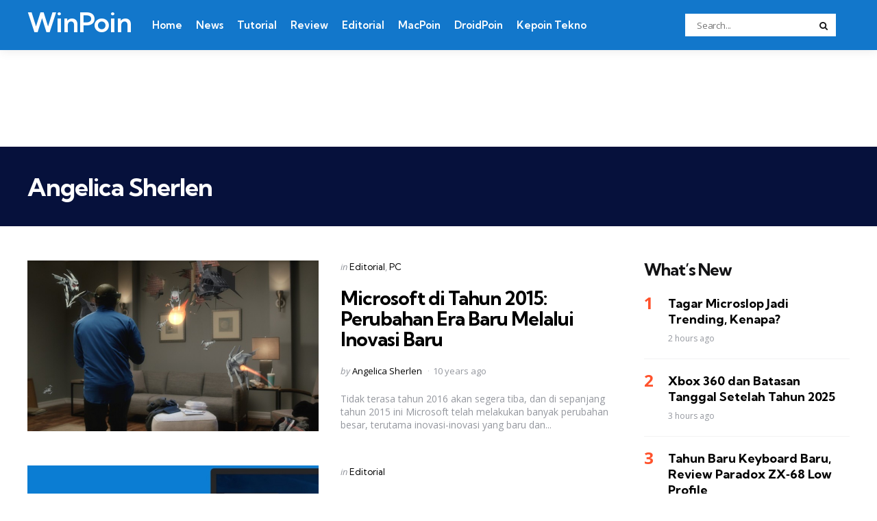

--- FILE ---
content_type: text/html; charset=UTF-8
request_url: https://winpoin.com/author/angelica/
body_size: 13953
content:
<!DOCTYPE html>
<html dir=ltr lang=en-US xmlns:og="http://ogp.me/ns#" xmlns:fb="http://ogp.me/ns/fb#">
<head>
<meta charset=UTF-8>
<meta name=viewport content="width=device-width, initial-scale=1.0">
<link rel=profile href="https://gmpg.org/xfn/11">
<title>Angelica Sherlen | WinPoin</title>
<!-- All in One SEO 4.9.2 - aioseo.com -->
<meta name=description content="A #Windows lover | #Microsoft fan | #WindowsInsider ;)"/>
<meta name=robots content="noindex, max-image-preview:large"/>
<link rel=canonical href="https://winpoin.com/author/angelica/"/>
<link rel=next href="https://winpoin.com/author/angelica/page/2/"/>
<meta name=generator content="All in One SEO (AIOSEO) 4.9.2"/>
<script type="application/ld+json" class=aioseo-schema>
			{"@context":"https:\/\/schema.org","@graph":[{"@type":"BreadcrumbList","@id":"https:\/\/winpoin.com\/author\/angelica\/#breadcrumblist","itemListElement":[{"@type":"ListItem","@id":"https:\/\/winpoin.com#listItem","position":1,"name":"Home","item":"https:\/\/winpoin.com","nextItem":{"@type":"ListItem","@id":"https:\/\/winpoin.com\/author\/angelica\/#listItem","name":"Angelica Sherlen"}},{"@type":"ListItem","@id":"https:\/\/winpoin.com\/author\/angelica\/#listItem","position":2,"name":"Angelica Sherlen","previousItem":{"@type":"ListItem","@id":"https:\/\/winpoin.com#listItem","name":"Home"}}]},{"@type":"Organization","@id":"https:\/\/winpoin.com\/#organization","name":"WinPoin","description":"#1 Windows Portal Indonesia","url":"https:\/\/winpoin.com\/","logo":{"@type":"ImageObject","url":"https:\/\/winpoin.com\/wp-content\/uploads\/2023\/10\/cropped-WinPoin-Logo-2023.png","@id":"https:\/\/winpoin.com\/author\/angelica\/#organizationLogo","width":512,"height":512},"image":{"@id":"https:\/\/winpoin.com\/author\/angelica\/#organizationLogo"}},{"@type":"Person","@id":"https:\/\/winpoin.com\/author\/angelica\/#author","url":"https:\/\/winpoin.com\/author\/angelica\/","name":"Angelica Sherlen","image":{"@type":"ImageObject","@id":"https:\/\/winpoin.com\/author\/angelica\/#authorImage","url":"https:\/\/secure.gravatar.com\/avatar\/fe8ddd31db3798cdc0cadadadbaeb19b13026434f52234e664fee5bee36b1c7e?s=96&d=mm&r=g","width":96,"height":96,"caption":"Angelica Sherlen"},"mainEntityOfPage":{"@id":"https:\/\/winpoin.com\/author\/angelica\/#profilepage"}},{"@type":"ProfilePage","@id":"https:\/\/winpoin.com\/author\/angelica\/#profilepage","url":"https:\/\/winpoin.com\/author\/angelica\/","name":"Angelica Sherlen | WinPoin","description":"A #Windows lover | #Microsoft fan | #WindowsInsider ;)","inLanguage":"en-US","isPartOf":{"@id":"https:\/\/winpoin.com\/#website"},"breadcrumb":{"@id":"https:\/\/winpoin.com\/author\/angelica\/#breadcrumblist"},"dateCreated":"2015-05-31T14:39:56+07:00","mainEntity":{"@id":"https:\/\/winpoin.com\/author\/angelica\/#author"}},{"@type":"WebSite","@id":"https:\/\/winpoin.com\/#website","url":"https:\/\/winpoin.com\/","name":"WinPoin","alternateName":"WinPoin","description":"#1 Windows Portal Indonesia","inLanguage":"en-US","publisher":{"@id":"https:\/\/winpoin.com\/#organization"}}]}
		</script>
<!-- All in One SEO -->
<link rel=dns-prefetch href='//fonts.googleapis.com'/>
<link rel=alternate type="application/rss+xml" title="WinPoin &raquo; Feed" href="https://winpoin.com/feed/"/>
<link rel=alternate type="application/rss+xml" title="WinPoin &raquo; Comments Feed" href="https://winpoin.com/comments/feed/"/>
<link rel=alternate type="application/rss+xml" title="WinPoin &raquo; Posts by Angelica Sherlen Feed" href="https://winpoin.com/author/angelica/feed/"/>
<style id=wp-img-auto-sizes-contain-inline-css type='text/css'>img:is([sizes=auto i],[sizes^="auto," i]){contain-intrinsic-size:3000px 1500px}</style>
<style id=wp-emoji-styles-inline-css type='text/css'>img.wp-smiley,img.emoji{display:inline!important;border:none!important;box-shadow:none!important;height:1em!important;width:1em!important;margin:0 .07em!important;vertical-align:-.1em!important;background:none!important;padding:0!important}</style>
<style id=wp-block-library-inline-css type='text/css'>:root{--wp-block-synced-color:#7a00df;--wp-block-synced-color--rgb:122 , 0 , 223;--wp-bound-block-color:var(--wp-block-synced-color);--wp-editor-canvas-background:#ddd;--wp-admin-theme-color:#007cba;--wp-admin-theme-color--rgb:0 , 124 , 186;--wp-admin-theme-color-darker-10:#006ba1;--wp-admin-theme-color-darker-10--rgb:0 , 107 , 160.5;--wp-admin-theme-color-darker-20:#005a87;--wp-admin-theme-color-darker-20--rgb:0 , 90 , 135;--wp-admin-border-width-focus:2px}@media (min-resolution:192dpi){:root{--wp-admin-border-width-focus:1.5px}}.wp-element-button{cursor:pointer}:root .has-very-light-gray-background-color{background-color:#eee}:root .has-very-dark-gray-background-color{background-color:#313131}:root .has-very-light-gray-color{color:#eee}:root .has-very-dark-gray-color{color:#313131}:root .has-vivid-green-cyan-to-vivid-cyan-blue-gradient-background{background:linear-gradient(135deg,#00d084,#0693e3)}:root .has-purple-crush-gradient-background{background:linear-gradient(135deg,#34e2e4,#4721fb 50%,#ab1dfe)}:root .has-hazy-dawn-gradient-background{background:linear-gradient(135deg,#faaca8,#dad0ec)}:root .has-subdued-olive-gradient-background{background:linear-gradient(135deg,#fafae1,#67a671)}:root .has-atomic-cream-gradient-background{background:linear-gradient(135deg,#fdd79a,#004a59)}:root .has-nightshade-gradient-background{background:linear-gradient(135deg,#330968,#31cdcf)}:root .has-midnight-gradient-background{background:linear-gradient(135deg,#020381,#2874fc)}:root{--wp--preset--font-size--normal:16px;--wp--preset--font-size--huge:42px}.has-regular-font-size{font-size:1em}.has-larger-font-size{font-size:2.625em}.has-normal-font-size{font-size:var(--wp--preset--font-size--normal)}.has-huge-font-size{font-size:var(--wp--preset--font-size--huge)}.has-text-align-center{text-align:center}.has-text-align-left{text-align:left}.has-text-align-right{text-align:right}.has-fit-text{white-space:nowrap!important}#end-resizable-editor-section{display:none}.aligncenter{clear:both}.items-justified-left{justify-content:flex-start}.items-justified-center{justify-content:center}.items-justified-right{justify-content:flex-end}.items-justified-space-between{justify-content:space-between}.screen-reader-text{border:0;clip-path:inset(50%);height:1px;margin:-1px;overflow:hidden;padding:0;position:absolute;width:1px;word-wrap:normal!important}.screen-reader-text:focus{background-color:#ddd;clip-path:none;color:#444;display:block;font-size:1em;height:auto;left:5px;line-height:normal;padding:15px 23px 14px;text-decoration:none;top:5px;width:auto;z-index:100000}html :where(.has-border-color){border-style:solid}html :where([style*=border-top-color]){border-top-style:solid}html :where([style*=border-right-color]){border-right-style:solid}html :where([style*=border-bottom-color]){border-bottom-style:solid}html :where([style*=border-left-color]){border-left-style:solid}html :where([style*=border-width]){border-style:solid}html :where([style*=border-top-width]){border-top-style:solid}html :where([style*=border-right-width]){border-right-style:solid}html :where([style*=border-bottom-width]){border-bottom-style:solid}html :where([style*=border-left-width]){border-left-style:solid}html :where(img[class*=wp-image-]){height:auto;max-width:100%}:where(figure){margin:0 0 1em}html :where(.is-position-sticky){--wp-admin--admin-bar--position-offset:var(--wp-admin--admin-bar--height,0)}@media screen and (max-width:600px){html :where(.is-position-sticky){--wp-admin--admin-bar--position-offset:0}}</style><style id=wp-block-search-inline-css type='text/css'>.wp-block-search__button{margin-left:10px;word-break:normal}.wp-block-search__button.has-icon{line-height:0}.wp-block-search__button svg{height:1.25em;min-height:24px;min-width:24px;width:1.25em;fill:currentColor;vertical-align:text-bottom}:where(.wp-block-search__button){border:1px solid #ccc;padding:6px 10px}.wp-block-search__inside-wrapper{display:flex;flex:auto;flex-wrap:nowrap;max-width:100%}.wp-block-search__label{width:100%}.wp-block-search.wp-block-search__button-only .wp-block-search__button{box-sizing:border-box;display:flex;flex-shrink:0;justify-content:center;margin-left:0;max-width:100%}.wp-block-search.wp-block-search__button-only .wp-block-search__inside-wrapper{min-width:0!important;transition-property:width}.wp-block-search.wp-block-search__button-only .wp-block-search__input{flex-basis:100%;transition-duration:.3s}.wp-block-search.wp-block-search__button-only.wp-block-search__searchfield-hidden,.wp-block-search.wp-block-search__button-only.wp-block-search__searchfield-hidden .wp-block-search__inside-wrapper{overflow:hidden}.wp-block-search.wp-block-search__button-only.wp-block-search__searchfield-hidden .wp-block-search__input{border-left-width:0!important;border-right-width:0!important;flex-basis:0;flex-grow:0;margin:0;min-width:0!important;padding-left:0!important;padding-right:0!important;width:0!important}:where(.wp-block-search__input){appearance:none;border:1px solid #949494;flex-grow:1;font-family:inherit;font-size:inherit;font-style:inherit;font-weight:inherit;letter-spacing:inherit;line-height:inherit;margin-left:0;margin-right:0;min-width:3rem;padding:8px;text-decoration:unset!important;text-transform:inherit}:where(.wp-block-search__button-inside .wp-block-search__inside-wrapper){background-color:#fff;border:1px solid #949494;box-sizing:border-box;padding:4px}:where(.wp-block-search__button-inside .wp-block-search__inside-wrapper) .wp-block-search__input{border:none;border-radius:0;padding:0 4px}:where(.wp-block-search__button-inside .wp-block-search__inside-wrapper) .wp-block-search__input:focus{outline:none}:where(.wp-block-search__button-inside .wp-block-search__inside-wrapper) :where(.wp-block-search__button){padding:4px 8px}.wp-block-search.aligncenter .wp-block-search__inside-wrapper{margin:auto}.wp-block[data-align="right"] .wp-block-search.wp-block-search__button-only .wp-block-search__inside-wrapper{float:right}</style>
<style id=wp-block-search-theme-inline-css type='text/css'>.wp-block-search .wp-block-search__label{font-weight:700}.wp-block-search__button{border:1px solid #ccc;padding:.375em .625em}</style>
<style id=global-styles-inline-css type='text/css'>:root{--wp--preset--aspect-ratio--square:1;--wp--preset--aspect-ratio--4-3: 4/3;--wp--preset--aspect-ratio--3-4: 3/4;--wp--preset--aspect-ratio--3-2: 3/2;--wp--preset--aspect-ratio--2-3: 2/3;--wp--preset--aspect-ratio--16-9: 16/9;--wp--preset--aspect-ratio--9-16: 9/16;--wp--preset--color--black:#000;--wp--preset--color--cyan-bluish-gray:#abb8c3;--wp--preset--color--white:#fff;--wp--preset--color--pale-pink:#f78da7;--wp--preset--color--vivid-red:#cf2e2e;--wp--preset--color--luminous-vivid-orange:#ff6900;--wp--preset--color--luminous-vivid-amber:#fcb900;--wp--preset--color--light-green-cyan:#7bdcb5;--wp--preset--color--vivid-green-cyan:#00d084;--wp--preset--color--pale-cyan-blue:#8ed1fc;--wp--preset--color--vivid-cyan-blue:#0693e3;--wp--preset--color--vivid-purple:#9b51e0;--wp--preset--color--primary-theme-color:#ff522c;--wp--preset--color--secondary-theme-color:#3295b4;--wp--preset--color--tertiary-theme-color:#a6d6c0;--wp--preset--color--quaternary-theme-color:#00677b;--wp--preset--color--quinary-theme-color:#cb1c68;--wp--preset--color--very-dark-grey:#131315;--wp--preset--color--dark-grey:#45464b;--wp--preset--color--medium-grey:#94979e;--wp--preset--color--light-grey:#cfd0d2;--wp--preset--color--very-light-grey:#f2f2f3;--wp--preset--gradient--vivid-cyan-blue-to-vivid-purple:linear-gradient(135deg,#0693e3 0%,#9b51e0 100%);--wp--preset--gradient--light-green-cyan-to-vivid-green-cyan:linear-gradient(135deg,#7adcb4 0%,#00d082 100%);--wp--preset--gradient--luminous-vivid-amber-to-luminous-vivid-orange:linear-gradient(135deg,#fcb900 0%,#ff6900 100%);--wp--preset--gradient--luminous-vivid-orange-to-vivid-red:linear-gradient(135deg,#ff6900 0%,#cf2e2e 100%);--wp--preset--gradient--very-light-gray-to-cyan-bluish-gray:linear-gradient(135deg,#eee 0%,#a9b8c3 100%);--wp--preset--gradient--cool-to-warm-spectrum:linear-gradient(135deg,#4aeadc 0%,#9778d1 20%,#cf2aba 40%,#ee2c82 60%,#fb6962 80%,#fef84c 100%);--wp--preset--gradient--blush-light-purple:linear-gradient(135deg,#ffceec 0%,#9896f0 100%);--wp--preset--gradient--blush-bordeaux:linear-gradient(135deg,#fecda5 0%,#fe2d2d 50%,#6b003e 100%);--wp--preset--gradient--luminous-dusk:linear-gradient(135deg,#ffcb70 0%,#c751c0 50%,#4158d0 100%);--wp--preset--gradient--pale-ocean:linear-gradient(135deg,#fff5cb 0%,#b6e3d4 50%,#33a7b5 100%);--wp--preset--gradient--electric-grass:linear-gradient(135deg,#caf880 0%,#71ce7e 100%);--wp--preset--gradient--midnight:linear-gradient(135deg,#020381 0%,#2874fc 100%);--wp--preset--font-size--small:13px;--wp--preset--font-size--medium:20px;--wp--preset--font-size--large:36px;--wp--preset--font-size--x-large:42px;--wp--preset--spacing--20:.44rem;--wp--preset--spacing--30:.67rem;--wp--preset--spacing--40:1rem;--wp--preset--spacing--50:1.5rem;--wp--preset--spacing--60:2.25rem;--wp--preset--spacing--70:3.38rem;--wp--preset--spacing--80:5.06rem;--wp--preset--shadow--natural:6px 6px 9px rgba(0,0,0,.2);--wp--preset--shadow--deep:12px 12px 50px rgba(0,0,0,.4);--wp--preset--shadow--sharp:6px 6px 0 rgba(0,0,0,.2);--wp--preset--shadow--outlined:6px 6px 0 -3px #fff , 6px 6px #000;--wp--preset--shadow--crisp:6px 6px 0 #000}:where(.is-layout-flex){gap:.5em}:where(.is-layout-grid){gap:.5em}body .is-layout-flex{display:flex}.is-layout-flex{flex-wrap:wrap;align-items:center}.is-layout-flex > :is(*, div){margin:0}body .is-layout-grid{display:grid}.is-layout-grid > :is(*, div){margin:0}:where(.wp-block-columns.is-layout-flex){gap:2em}:where(.wp-block-columns.is-layout-grid){gap:2em}:where(.wp-block-post-template.is-layout-flex){gap:1.25em}:where(.wp-block-post-template.is-layout-grid){gap:1.25em}.has-black-color{color:var(--wp--preset--color--black)!important}.has-cyan-bluish-gray-color{color:var(--wp--preset--color--cyan-bluish-gray)!important}.has-white-color{color:var(--wp--preset--color--white)!important}.has-pale-pink-color{color:var(--wp--preset--color--pale-pink)!important}.has-vivid-red-color{color:var(--wp--preset--color--vivid-red)!important}.has-luminous-vivid-orange-color{color:var(--wp--preset--color--luminous-vivid-orange)!important}.has-luminous-vivid-amber-color{color:var(--wp--preset--color--luminous-vivid-amber)!important}.has-light-green-cyan-color{color:var(--wp--preset--color--light-green-cyan)!important}.has-vivid-green-cyan-color{color:var(--wp--preset--color--vivid-green-cyan)!important}.has-pale-cyan-blue-color{color:var(--wp--preset--color--pale-cyan-blue)!important}.has-vivid-cyan-blue-color{color:var(--wp--preset--color--vivid-cyan-blue)!important}.has-vivid-purple-color{color:var(--wp--preset--color--vivid-purple)!important}.has-black-background-color{background-color:var(--wp--preset--color--black)!important}.has-cyan-bluish-gray-background-color{background-color:var(--wp--preset--color--cyan-bluish-gray)!important}.has-white-background-color{background-color:var(--wp--preset--color--white)!important}.has-pale-pink-background-color{background-color:var(--wp--preset--color--pale-pink)!important}.has-vivid-red-background-color{background-color:var(--wp--preset--color--vivid-red)!important}.has-luminous-vivid-orange-background-color{background-color:var(--wp--preset--color--luminous-vivid-orange)!important}.has-luminous-vivid-amber-background-color{background-color:var(--wp--preset--color--luminous-vivid-amber)!important}.has-light-green-cyan-background-color{background-color:var(--wp--preset--color--light-green-cyan)!important}.has-vivid-green-cyan-background-color{background-color:var(--wp--preset--color--vivid-green-cyan)!important}.has-pale-cyan-blue-background-color{background-color:var(--wp--preset--color--pale-cyan-blue)!important}.has-vivid-cyan-blue-background-color{background-color:var(--wp--preset--color--vivid-cyan-blue)!important}.has-vivid-purple-background-color{background-color:var(--wp--preset--color--vivid-purple)!important}.has-black-border-color{border-color:var(--wp--preset--color--black)!important}.has-cyan-bluish-gray-border-color{border-color:var(--wp--preset--color--cyan-bluish-gray)!important}.has-white-border-color{border-color:var(--wp--preset--color--white)!important}.has-pale-pink-border-color{border-color:var(--wp--preset--color--pale-pink)!important}.has-vivid-red-border-color{border-color:var(--wp--preset--color--vivid-red)!important}.has-luminous-vivid-orange-border-color{border-color:var(--wp--preset--color--luminous-vivid-orange)!important}.has-luminous-vivid-amber-border-color{border-color:var(--wp--preset--color--luminous-vivid-amber)!important}.has-light-green-cyan-border-color{border-color:var(--wp--preset--color--light-green-cyan)!important}.has-vivid-green-cyan-border-color{border-color:var(--wp--preset--color--vivid-green-cyan)!important}.has-pale-cyan-blue-border-color{border-color:var(--wp--preset--color--pale-cyan-blue)!important}.has-vivid-cyan-blue-border-color{border-color:var(--wp--preset--color--vivid-cyan-blue)!important}.has-vivid-purple-border-color{border-color:var(--wp--preset--color--vivid-purple)!important}.has-vivid-cyan-blue-to-vivid-purple-gradient-background{background:var(--wp--preset--gradient--vivid-cyan-blue-to-vivid-purple)!important}.has-light-green-cyan-to-vivid-green-cyan-gradient-background{background:var(--wp--preset--gradient--light-green-cyan-to-vivid-green-cyan)!important}.has-luminous-vivid-amber-to-luminous-vivid-orange-gradient-background{background:var(--wp--preset--gradient--luminous-vivid-amber-to-luminous-vivid-orange)!important}.has-luminous-vivid-orange-to-vivid-red-gradient-background{background:var(--wp--preset--gradient--luminous-vivid-orange-to-vivid-red)!important}.has-very-light-gray-to-cyan-bluish-gray-gradient-background{background:var(--wp--preset--gradient--very-light-gray-to-cyan-bluish-gray)!important}.has-cool-to-warm-spectrum-gradient-background{background:var(--wp--preset--gradient--cool-to-warm-spectrum)!important}.has-blush-light-purple-gradient-background{background:var(--wp--preset--gradient--blush-light-purple)!important}.has-blush-bordeaux-gradient-background{background:var(--wp--preset--gradient--blush-bordeaux)!important}.has-luminous-dusk-gradient-background{background:var(--wp--preset--gradient--luminous-dusk)!important}.has-pale-ocean-gradient-background{background:var(--wp--preset--gradient--pale-ocean)!important}.has-electric-grass-gradient-background{background:var(--wp--preset--gradient--electric-grass)!important}.has-midnight-gradient-background{background:var(--wp--preset--gradient--midnight)!important}.has-small-font-size{font-size:var(--wp--preset--font-size--small)!important}.has-medium-font-size{font-size:var(--wp--preset--font-size--medium)!important}.has-large-font-size{font-size:var(--wp--preset--font-size--large)!important}.has-x-large-font-size{font-size:var(--wp--preset--font-size--x-large)!important}</style>
<style id=classic-theme-styles-inline-css type='text/css'>.wp-block-button__link{color:#fff;background-color:#32373c;border-radius:9999px;box-shadow:none;text-decoration:none;padding:calc(.667em + 2px) calc(1.333em + 2px);font-size:1.125em}.wp-block-file__button{background:#32373c;color:#fff;text-decoration:none}</style>
<link rel=stylesheet id=tfm-social-icons-css href='https://winpoin.com/wp-content/plugins/tfm-theme-boost/tfm-social-plugin/css/fontello/css/fontello.css' type='text/css' media=all />
<link rel=stylesheet id=tfm-social-styles-css href='https://winpoin.com/wp-content/plugins/tfm-theme-boost/tfm-social-plugin/css/style.css?ver=1.0.0' type='text/css' media=all />
<link rel=stylesheet id=normalize-css href='https://winpoin.com/wp-content/themes/mura/css/normalize.css?ver=1.0.0' type='text/css' media=all />
<link rel=stylesheet id=fontello-css href='https://winpoin.com/wp-content/themes/mura/css/fontello/css/fontello.css' type='text/css' media=all />
<link rel=stylesheet id=mura-google-font-kumbh-css href='https://fonts.googleapis.com/css2?family=Kumbh+Sans%3Awght%40300%3B400%3B600%3B700&#038;display=swap&#038;ver=1.0.0' type='text/css' media=all />
<link rel=stylesheet id=mura-google-font-opensans-css href='https://fonts.googleapis.com/css2?family=Open+Sans%3Aital%2Cwght%400%2C400%3B0%2C600%3B0%2C700%3B1%2C400%3B1%2C700&#038;display=swap&#038;ver=1.0.0' type='text/css' media=all />
<link rel=stylesheet id=mura-core-style-css href='https://winpoin.com/wp-content/themes/mura/style.css?ver=1.0' type='text/css' media=all />
<link rel=stylesheet id=mura-theme-style-css href='https://winpoin.com/wp-content/themes/mura/css/mura.css?ver=1.2.0' type='text/css' media=all />
<link rel=stylesheet id=mura-gutenberg-css href='https://winpoin.com/wp-content/themes/mura/css/gutenberg.css?ver=1.0.0' type='text/css' media=all />
<link rel=stylesheet id=mura-child-style-css href='https://winpoin.com/wp-content/themes/mura-child/style.css' type='text/css' media=all />
<script type="text/javascript" src="https://winpoin.com/wp-includes/js/jquery/jquery.min.js?ver=3.7.1" id=jquery-core-js></script>
<script type="text/javascript" src="https://winpoin.com/wp-includes/js/jquery/jquery-migrate.min.js?ver=3.4.1" id=jquery-migrate-js></script>
<script type="text/javascript" src="https://winpoin.com/wp-content/themes/mura/js/main.js?ver=1.0.0" id=mura-main-js></script>
<link rel="https://api.w.org/" href="https://winpoin.com/wp-json/"/><link rel=alternate title=JSON type="application/json" href="https://winpoin.com/wp-json/wp/v2/users/14"/><script async src="https://pagead2.googlesyndication.com/pagead/js/adsbygoogle.js?client=ca-pub-5354032758680741" data-overlays=bottom crossorigin=anonymous></script>
<style type="text/css" id=mura-custom-css-vars>:root{--primary-theme-color:#ff522c;--header-background:#1277cb;--logo-color:#fff;--header-border-color:#fff;--toggle-icon-color:#fff;--header-search-input-background:#fff;--footer-background:#0d0d28;--footer-color:#fff;--footer-link-color:#ff5e2c;--footer-border-color:#2e2e45;--archive-header-background:#06113c;--archive-header-title-color:#fff;--archive-header-meta-color:#fff;--primary-menu-link-color:#fff;--primary-menu-link-hover-color:#ee2;--primary-menu-submenu-background:#0d0d28;--primary-menu-submenu-link-color:#fff;--primary-menu-submenu-link-hover-color:#ee2;--primary-menu-submenu-border-color:#2e2e45;--toggle-sidebar-background:#0d0d28;--toggle-sidebar-color:#fff;--toggle-sidebar-border-color:#2e2e45;--toggle-sidebar-menu-color:#fff;--single-tags-background:#06113c;--single-tags-color:#fff;--single-hero-background:#06113c;--single-hero-entry-title-color:#fff;--single-hero-entry-meta-link-color:#fff;--body-fade-background:#131315;--widget-highlight-background:#f7f8fa}</style>
<style type="text/css" id=mura-widget-css>.site-footer .widget-title{color:#fff!important}.site-footer .widget,.site-footer .widget ul li,.site-footer .widget ol li,.site-footer .widget_recent_comments ul li::before{color:#fff}.site-footer .widget ul li a,.site-footer .widget ol li a,.site-footer .wp-calendar-nav a{color:#fff}.site-footer .widget.tfm_posts_widget li.widget-entry,.site-footer .widget ul li,.site-footer .widget ol li,.site-footer .widget_calendar table,.site-footer .widget_calendar td,.site-footer .widget_calendar th,.site-footer .toggle-sidebar-header{border-color:#0d0d28}.site-footer .widget_calendar table caption,.site-footer .wp-calendar-nav{background:#0d0d28}.toggle-sidebar .widget-title{color:#fff!important}#mc4wp_form_widget-7{background:#f7f8fa;border:0;padding:var(--post-inner-elements-margin)}</style>
<style type="text/css" id=mura-custom-slug-css>.entry-meta a.cat-link-3675{color:#00677b!important}.widget a.tag-link-3675,.sub-categories a.cat-link-3675{background:#00677b!important;color:#fff}</style>
<style type="text/css" id=tfm-theme-boost-custom-css>.tfm-before-footer-section{background:#0d0d28}.tfm-before-footer-section .widgettitle,.tfm-before-footer-section .widget-title{color:#fff}body:not(.single) .tfm-featured-post.has-tfm-background:not(.cover) .entry-wrapper {background:#f7f8fa!important}body:not(.single) .tfm-featured-post.has-tfm-background:not(.cover) .formats-key > * {border-color:#f7f8fa}.tfm-after-header-sidebar{background:#fff}.tfm-after-header-sidebar{border-color:#fff}</style>
<link rel=icon href="https://winpoin.com/wp-content/uploads/2023/10/cropped-WinPoin-Logo-2023-150x150.png" sizes=32x32 />
<link rel=icon href="https://winpoin.com/wp-content/uploads/2023/10/cropped-WinPoin-Logo-2023-300x300.png" sizes=192x192 />
<link rel=apple-touch-icon href="https://winpoin.com/wp-content/uploads/2023/10/cropped-WinPoin-Logo-2023-300x300.png"/>
<meta name=msapplication-TileImage content="https://winpoin.com/wp-content/uploads/2023/10/cropped-WinPoin-Logo-2023-300x300.png"/>
<style type="text/css" id=wp-custom-css>@media (max-width:800px){#disqus_thread{width:86%}}.wp-block-preformatted{white-space:pre-wrap;overflow-wrap:break-word}@media (max-width:600px){.wp-block-preformatted{--content-max-width:20rem}}@media (max-width:540px){.google-auto-placed *{max-width:336px!important}}</style>
<!-- START - Open Graph and Twitter Card Tags 3.3.7 -->
<!-- Facebook Open Graph -->
<meta property=og:locale content=en_US />
<meta property=og:site_name content=WinPoin />
<meta property=og:title content="Angelica Sherlen"/>
<meta property=og:url content="https://winpoin.com/author/angelica/"/>
<meta property=og:type content=article />
<meta property=og:description content="#1 Windows Portal Indonesia"/>
<meta property=article:publisher content="https://www.facebook.com/WinpoinDotCom/"/>
<!-- Google+ / Schema.org -->
<meta itemprop=name content="Angelica Sherlen"/>
<meta itemprop=headline content="Angelica Sherlen"/>
<meta itemprop=description content="#1 Windows Portal Indonesia"/>
<link rel=publisher href="https://plus.google.com/+Winpoin"/>
<!--<meta itemprop="publisher" content="WinPoin"/>--> <!-- To solve: The attribute publisher.itemtype has an invalid value -->
<!-- Twitter Cards -->
<meta name=twitter:title content="Angelica Sherlen"/>
<meta name=twitter:url content="https://winpoin.com/author/angelica/"/>
<meta name=twitter:description content="#1 Windows Portal Indonesia"/>
<meta name=twitter:card content=summary_large_image />
<meta name=twitter:site content="@WinPoin"/>
<!-- SEO -->
<!-- Misc. tags -->
<!-- is_author -->
<!-- END - Open Graph and Twitter Card Tags 3.3.7 -->
<script>function ai_wait_for_functions(){function a(b,c){"undefined"!==typeof ai_functions?b(ai_functions):5E3<=Date.now()-d?c(Error("AI FUNCTIONS NOT LOADED")):setTimeout(a.bind(this,b,c),50)}var d=Date.now();return new Promise(a)};</script>
</head>
<body data-rsssl=1 class="archive author author-angelica author-14 wp-embed-responsive wp-theme-mura wp-child-theme-mura-child tfm-hero-has-background has-sidebar has-sticky-nav has-sticky-nav-mobile has-custom-header has-tfm-ad-after-header has-tfm-author-social"><noscript><meta HTTP-EQUIV="refresh" content="0;url='http://winpoin.com/author/angelica/?PageSpeed=noscript'" /><style><!--table,div,span,font,p{display:none} --></style><div style="display:block">Please click <a href="http://winpoin.com/author/angelica/?PageSpeed=noscript">here</a> if you are not redirected within a few seconds.</div></noscript>
<!-- toggle sidebar overlay -->
<div class="body-fade menu-overlay"></div>
<div class="body-fade search-overlay"></div>
<header id=site-header class="site-header logo-left-menu-right sticky-nav sticky-mobile-nav has-search-input has-toggle-cart has-primary-nav">
<div class=mobile-header>
<div class="header-section header-left">
<div class="toggle toggle-menu mobile-toggle"><span><i class=icon-menu-1></i></span><span class=screen-reader-text>Menu</span></div>
</div>
<div class="site-title faux-heading"><a href="https://winpoin.com/">WinPoin</a></div>
<div class="header-section header-right">
<div class="toggle toggle-cart mobile-toggle"></div><div class="toggle toggle-search mobile-toggle"><span><i class=icon-search></i></span><span class=screen-reader-text>Search</span></div>
</div>
</div>
<div class=header-layout-wrapper>
<div class="header-section header-left">
<div class="toggle toggle-menu hidden"><span><i class=icon-menu-1></i></span><span class=screen-reader-text>Menu</span></div>
<div class="site-title faux-heading"><a href="https://winpoin.com/">WinPoin</a></div>
<div class=primary-menu-container>
<nav class=primary-menu-wrapper><ul id=primary-menu class=primary-menu><li id=menu-item-38 class="menu-item menu-item-type-custom menu-item-object-custom menu-item-home menu-item-38"><a href="https://winpoin.com">Home</a></li>
<li id=menu-item-47061 class="menu-item menu-item-type-custom menu-item-object-custom menu-item-47061"><a href="https://winpoin.com/category/news/">News</a></li>
<li id=menu-item-47062 class="menu-item menu-item-type-custom menu-item-object-custom menu-item-47062"><a href="https://winpoin.com/category/tutorial/">Tutorial</a></li>
<li id=menu-item-47063 class="menu-item menu-item-type-custom menu-item-object-custom menu-item-47063"><a href="https://winpoin.com/category/review/">Review</a></li>
<li id=menu-item-47068 class="menu-item menu-item-type-custom menu-item-object-custom menu-item-47068"><a href="https://winpoin.com/category/editorial/">Editorial</a></li>
<li id=menu-item-52112 class="menu-item menu-item-type-custom menu-item-object-custom menu-item-52112"><a target=_blank href="https://macpoin.com">MacPoin</a></li>
<li id=menu-item-115076 class="menu-item menu-item-type-custom menu-item-object-custom menu-item-115076"><a target=_blank href="https://droidpoin.com">DroidPoin</a></li>
<li id=menu-item-52111 class="menu-item menu-item-type-custom menu-item-object-custom menu-item-52111"><a target=_blank href="https://www.youtube.com/kepointekno">Kepoin Tekno</a></li>
</ul></nav>
</div>
</div>
<div class="header-section header-right">
<form role=search method=get class=search-form action="https://winpoin.com/">
<label for=search-form-695a9e6b8fca6>
<span class=screen-reader-text>Search for:</span>
</label>
<input type=search id=search-form-695a9e6b8fca6 class=search-field placeholder=Search... value="" name=s />
<button type=submit class=search-submit><i class=icon-search></i><span class=screen-reader-text>Search</span></button>
</form>
<div class="toggle toggle-cart"></div>
<div class="toggle toggle-search hidden"><span><i class=icon-search></i></span><span class=screen-reader-text>Search</span></div>
</div>
</div>
</header>
<aside id=toggle-search-sidebar class="toggle-sidebar sidebar site-search" aria-label="Search Sidebar">
<div class=toggle-sidebar-header>
<div class=close-menu><span><i class=icon-cancel></i></span><span class=close>close</span></div>
</div>
<form role=search method=get class=search-form action="https://winpoin.com/">
<label for=search-form-695a9e6b8ffd2>
<span class=screen-reader-text>Search for:</span>
</label>
<input type=search id=search-form-695a9e6b8ffd2 class=search-field placeholder=Search... value="" name=s />
<button type=submit class=search-submit><i class=icon-search></i><span class=screen-reader-text>Search</span></button>
</form>
</aside>
<div class="tfm-after-header-sidebar advert code"><style>.header_ad_responsive{width:320px;height:100px}@media (min-width:500px){.header_ad_responsive{width:468px;height:60px}}@media (min-width:800px){.header_ad_responsive{width:728px;height:90px}}</style>
<!-- WinPoin-Global-Horizontal-Header -->
<ins class="adsbygoogle header_ad_responsive" style=display:block data-ad-client=ca-pub-5354032758680741 data-ad-slot=2669132651>
</ins>
<script>(adsbygoogle=window.adsbygoogle||[]).push({});</script></div>
<header class=archive-header><div class=archive-header-inner><div class=archive-description-wrap><h1 class=archive-title><span class=vcard>Angelica Sherlen</span></h1></div></div></header>
<aside id=toggle-sidebar class="mobile-navigation toggle-sidebar sidebar sidebar-2" aria-label="Blog Sidebar">
<div class=toggle-sidebar-header>
<div class="site-title faux-heading"><a href="https://winpoin.com/">WinPoin</a></div>	<div class=close-menu><span><i class=icon-cancel></i></span><span class=close>close</span></div>
</div>
<nav class=primary-nav-sidebar-wrapper><ul id=slidemenu-nav-sidebar class=primary-nav-sidebar><li class="menu-item menu-item-type-custom menu-item-object-custom menu-item-home menu-item-38"><a href="https://winpoin.com">Home</a><span class=expand></span></li>
<li class="menu-item menu-item-type-custom menu-item-object-custom menu-item-47061"><a href="https://winpoin.com/category/news/">News</a><span class=expand></span></li>
<li class="menu-item menu-item-type-custom menu-item-object-custom menu-item-47062"><a href="https://winpoin.com/category/tutorial/">Tutorial</a><span class=expand></span></li>
<li class="menu-item menu-item-type-custom menu-item-object-custom menu-item-47063"><a href="https://winpoin.com/category/review/">Review</a><span class=expand></span></li>
<li class="menu-item menu-item-type-custom menu-item-object-custom menu-item-47068"><a href="https://winpoin.com/category/editorial/">Editorial</a><span class=expand></span></li>
<li class="menu-item menu-item-type-custom menu-item-object-custom menu-item-52112"><a target=_blank href="https://macpoin.com">MacPoin</a><span class=expand></span></li>
<li class="menu-item menu-item-type-custom menu-item-object-custom menu-item-115076"><a target=_blank href="https://droidpoin.com">DroidPoin</a><span class=expand></span></li>
<li class="menu-item menu-item-type-custom menu-item-object-custom menu-item-52111"><a target=_blank href="https://www.youtube.com/kepointekno">Kepoin Tekno</a><span class=expand></span></li>
</ul></nav><section id=block-8 class="widget widget_block widget_search"><form role=search method=get action="https://winpoin.com/" class="wp-block-search__button-outside wp-block-search__text-button wp-block-search"><label class="wp-block-search__label screen-reader-text" for=wp-block-search__input-1>Search</label><div class=wp-block-search__inside-wrapper><input class=wp-block-search__input id=wp-block-search__input-1 placeholder="Search &amp; Hit Enter" value="" type=search name=s required /><button aria-label=Search class="wp-block-search__button has-text-color has-tertiary-theme-color-color wp-element-button" type=submit>Search</button></div></form></section>
</aside>
<div class=wrap>
<div class=wrap-inner>
<main id=main class="site-main has-pagination-prev-next">
<div id=primary class="content-area post-grid cols-1 list">
<article id=post-40014 class="post-40014 post type-post status-publish format-standard has-post-thumbnail hentry category-editorial category-pc tag-microsoft article has-excerpt has-author has-date has-category-meta thumbnail-wide default">
<div class=formats-key>
</div>
<div class=post-inner>
<div class=thumbnail-wrapper>
<figure class=post-thumbnail>
<a href="https://winpoin.com/microsoft-di-tahun-2015-perubahan-era-baru-melalui-inovasi-baru/">
<img width=800 height=450 src="https://winpoin.com/wp-content/uploads/2015/12/hololens.jpg" class="attachment-large size-large wp-post-image" alt="Microsoft di Tahun 2015: Perubahan Era Baru Melalui Inovasi Baru" decoding=async srcset="https://winpoin.com/wp-content/uploads/2015/12/hololens.jpg 800w, https://winpoin.com/wp-content/uploads/2015/12/hololens-300x169.jpg 300w, https://winpoin.com/wp-content/uploads/2015/12/hololens-768x432.jpg 768w" sizes="(max-width: 800px) 100vw, 800px"/>	</a>
</figure>
</div>
<div class=entry-wrapper>
<header class=entry-header>
<div class=formats-key>
</div>
<div class="entry-meta before-title">
<span class=screen-reader-text>Categories</span>
<ul class=post-categories-meta><li class="cat-slug-editorial cat-id-169"><span class=screen-reader-text>Posted in</span><i dir=ltr>in</i> <a href="https://winpoin.com/category/konten/editorial/" class=cat-link-169>Editorial</a></li><li class="cat-slug-pc cat-id-1116"><a href="https://winpoin.com/category/device/pc/" class=cat-link-1116>PC</a></li></ul>
</div>
<h3 class=entry-title><a href="https://winpoin.com/microsoft-di-tahun-2015-perubahan-era-baru-melalui-inovasi-baru/" rel=bookmark>Microsoft di Tahun 2015: Perubahan Era Baru Melalui Inovasi Baru</a></h3>
<div class="entry-meta after-title">
<ul class=after-title-meta>
<li class=entry-meta-author>
<span class=screen-reader-text>Posted by</span><i dir=ltr>by</i> <a href="https://winpoin.com/author/angelica/">Angelica Sherlen</a>
</li>
<li class=entry-meta-date>
<time datetime=2015-12-31>10 years ago</time>
</li>
</ul>
</div>
</header>
<div class="entry-content excerpt">Tidak terasa tahun 2016 akan segera tiba, dan di sepanjang tahun 2015 ini Microsoft telah melakukan banyak perubahan besar, terutama inovasi-inovasi yang baru dan...</div>
</div><!-- .entry-wrapper -->
</div><!-- .post-inner -->
</article>
<article id=post-33259 class="post-33259 post type-post status-publish format-standard has-post-thumbnail hentry category-editorial tag-windows-10 article has-excerpt has-author has-date has-category-meta thumbnail-wide default">
<div class=formats-key>
</div>
<div class=post-inner>
<div class=thumbnail-wrapper>
<figure class=post-thumbnail>
<a href="https://winpoin.com/selamat-datang-era-baru-sebuah-puisi-untuk-windows-10/">
<img width=640 height=359 src="https://winpoin.com/wp-content/uploads/2015/07/windows10cortana_0.jpeg" class="attachment-large size-large wp-post-image" alt="" decoding=async loading=lazy srcset="https://winpoin.com/wp-content/uploads/2015/07/windows10cortana_0.jpeg 640w, https://winpoin.com/wp-content/uploads/2015/07/windows10cortana_0-300x168.jpeg 300w" sizes="auto, (max-width: 640px) 100vw, 640px"/>	</a>
</figure>
</div>
<div class=entry-wrapper>
<header class=entry-header>
<div class=formats-key>
</div>
<div class="entry-meta before-title">
<span class=screen-reader-text>Categories</span>
<ul class=post-categories-meta><li class="cat-slug-editorial cat-id-169"><span class=screen-reader-text>Posted in</span><i dir=ltr>in</i> <a href="https://winpoin.com/category/konten/editorial/" class=cat-link-169>Editorial</a></li></ul>
</div>
<h3 class=entry-title><a href="https://winpoin.com/selamat-datang-era-baru-sebuah-puisi-untuk-windows-10/" rel=bookmark>Selamat Datang Era Baru: Sebuah Puisi untuk Windows 10</a></h3>
<div class="entry-meta after-title">
<ul class=after-title-meta>
<li class=entry-meta-author>
<span class=screen-reader-text>Posted by</span><i dir=ltr>by</i> <a href="https://winpoin.com/author/angelica/">Angelica Sherlen</a>
</li>
<li class=entry-meta-date>
<time datetime=2015-07-30>10 years ago</time>
</li>
</ul>
</div>
</header>
<div class="entry-content excerpt">&nbsp; Era baru telah datang, sebuah era yang telah diciptakan kembali, dengan kehadiran Windows 10 di seluruh dunia. Hal ini tidak lepas dari kerja...</div>
</div><!-- .entry-wrapper -->
</div><!-- .post-inner -->
</article>
<article id=post-33135 class="post-33135 post type-post status-publish format-standard has-post-thumbnail hentry category-editorial tag-windows-10 article has-excerpt has-author has-date has-category-meta thumbnail-wide default">
<div class=formats-key>
</div>
<div class=post-inner>
<div class=thumbnail-wrapper>
<figure class=post-thumbnail>
<a href="https://winpoin.com/1-hari-menuju-windows-10-apa-yang-kamu-harapkan-dari-windows-10/">
<img width=640 height=356 src="https://winpoin.com/wp-content/uploads/2015/07/multidoingwindows10_0.jpeg" class="attachment-large size-large wp-post-image" alt="" decoding=async loading=lazy srcset="https://winpoin.com/wp-content/uploads/2015/07/multidoingwindows10_0.jpeg 640w, https://winpoin.com/wp-content/uploads/2015/07/multidoingwindows10_0-300x167.jpeg 300w" sizes="auto, (max-width: 640px) 100vw, 640px"/>	</a>
</figure>
</div>
<div class=entry-wrapper>
<header class=entry-header>
<div class=formats-key>
</div>
<div class="entry-meta before-title">
<span class=screen-reader-text>Categories</span>
<ul class=post-categories-meta><li class="cat-slug-editorial cat-id-169"><span class=screen-reader-text>Posted in</span><i dir=ltr>in</i> <a href="https://winpoin.com/category/konten/editorial/" class=cat-link-169>Editorial</a></li></ul>
</div>
<h3 class=entry-title><a href="https://winpoin.com/1-hari-menuju-windows-10-apa-yang-kamu-harapkan-dari-windows-10/" rel=bookmark>1 Hari Menuju Windows 10: Apa yang Kamu Harapkan dari Windows 10?</a></h3>
<div class="entry-meta after-title">
<ul class=after-title-meta>
<li class=entry-meta-author>
<span class=screen-reader-text>Posted by</span><i dir=ltr>by</i> <a href="https://winpoin.com/author/angelica/">Angelica Sherlen</a>
</li>
<li class=entry-meta-date>
<time datetime=2015-07-28>10 years ago</time>
</li>
</ul>
</div>
</header>
<div class="entry-content excerpt">Setelah masa Preview yang panjang, akhirnya tinggal selangkah lagi untuk menuju dirilisnya Windows 10. Besok adalah masa dimana era baru Windows telah tiba; sebuah...</div>
</div><!-- .entry-wrapper -->
</div><!-- .post-inner -->
</article>
<article id=post-33087 class="post-33087 post type-post status-publish format-standard has-post-thumbnail hentry category-editorial tag-windows-10 article has-excerpt has-author has-date has-category-meta thumbnail-wide default">
<div class=formats-key>
</div>
<div class=post-inner>
<div class=thumbnail-wrapper>
<figure class=post-thumbnail>
<a href="https://winpoin.com/2-hari-menuju-windows-10-pengalaman-menggunakan-windows-10-selama-menjadi-windows-insider/">
<img width=640 height=359 src="https://winpoin.com/wp-content/uploads/2015/07/windows10familiar_0.jpeg" class="attachment-large size-large wp-post-image" alt="" decoding=async loading=lazy srcset="https://winpoin.com/wp-content/uploads/2015/07/windows10familiar_0.jpeg 640w, https://winpoin.com/wp-content/uploads/2015/07/windows10familiar_0-300x168.jpeg 300w" sizes="auto, (max-width: 640px) 100vw, 640px"/>	</a>
</figure>
</div>
<div class=entry-wrapper>
<header class=entry-header>
<div class=formats-key>
</div>
<div class="entry-meta before-title">
<span class=screen-reader-text>Categories</span>
<ul class=post-categories-meta><li class="cat-slug-editorial cat-id-169"><span class=screen-reader-text>Posted in</span><i dir=ltr>in</i> <a href="https://winpoin.com/category/konten/editorial/" class=cat-link-169>Editorial</a></li></ul>
</div>
<h3 class=entry-title><a href="https://winpoin.com/2-hari-menuju-windows-10-pengalaman-menggunakan-windows-10-selama-menjadi-windows-insider/" rel=bookmark>2 Hari Menuju Windows 10: Pengalaman Menggunakan Windows 10 Selama Menjadi Windows Insider</a></h3>
<div class="entry-meta after-title">
<ul class=after-title-meta>
<li class=entry-meta-author>
<span class=screen-reader-text>Posted by</span><i dir=ltr>by</i> <a href="https://winpoin.com/author/angelica/">Angelica Sherlen</a>
</li>
<li class=entry-meta-date>
<time datetime=2015-07-27>10 years ago</time>
</li>
</ul>
</div>
</header>
<div class="entry-content excerpt">Tinggal 2 hari lagi menuju perilisan Windows 10. Setelah beberapa lama menghitung hari menunggu dirilisnya OS yang banyak dibicarakan penggemar Windows dan member Insider lainnya, kali ini...</div>
</div><!-- .entry-wrapper -->
</div><!-- .post-inner -->
</article>
<article id=post-33064 class="post-33064 post type-post status-publish format-standard has-post-thumbnail hentry category-editorial tag-windows-10 tag-windows-8-1 article has-excerpt has-author has-date has-category-meta thumbnail-wide default">
<div class=formats-key>
</div>
<div class=post-inner>
<div class=thumbnail-wrapper>
<figure class=post-thumbnail>
<a href="https://winpoin.com/3-hari-menuju-windows-10-apa-yang-membedakan-windows-10-dengan-windows-8-1/">
<img width=640 height=359 src="https://winpoin.com/wp-content/uploads/2015/07/perbedaanwindows10_3.jpeg" class="attachment-large size-large wp-post-image" alt="4 Hari Menuju Windows 10: Apa Yang Membedakan Antara Windows 10 dengan Windows 7" decoding=async loading=lazy srcset="https://winpoin.com/wp-content/uploads/2015/07/perbedaanwindows10_3.jpeg 640w, https://winpoin.com/wp-content/uploads/2015/07/perbedaanwindows10_3-300x168.jpeg 300w" sizes="auto, (max-width: 640px) 100vw, 640px"/>	</a>
</figure>
</div>
<div class=entry-wrapper>
<header class=entry-header>
<div class=formats-key>
</div>
<div class="entry-meta before-title">
<span class=screen-reader-text>Categories</span>
<ul class=post-categories-meta><li class="cat-slug-editorial cat-id-169"><span class=screen-reader-text>Posted in</span><i dir=ltr>in</i> <a href="https://winpoin.com/category/konten/editorial/" class=cat-link-169>Editorial</a></li></ul>
</div>
<h3 class=entry-title><a href="https://winpoin.com/3-hari-menuju-windows-10-apa-yang-membedakan-windows-10-dengan-windows-8-1/" rel=bookmark>3 Hari Menuju Windows 10: Apa Yang Membedakan Windows 10 dengan Windows 8.1</a></h3>
<div class="entry-meta after-title">
<ul class=after-title-meta>
<li class=entry-meta-author>
<span class=screen-reader-text>Posted by</span><i dir=ltr>by</i> <a href="https://winpoin.com/author/angelica/">Angelica Sherlen</a>
</li>
<li class=entry-meta-date>
<time datetime=2015-07-26>10 years ago</time>
</li>
</ul>
</div>
</header>
<div class="entry-content excerpt">Setelah kemarin membahas perbedaan Windows 10 dengan Windows 7, kali ini saya akan membahas sekilas perbedaan yang mencolok antara Windows 10 dengan Windows 8.1....</div>
</div><!-- .entry-wrapper -->
</div><!-- .post-inner -->
</article>
<article id=post-33042 class="post-33042 post type-post status-publish format-standard has-post-thumbnail hentry category-editorial tag-windows-10 article has-excerpt has-author has-date has-category-meta thumbnail-wide default">
<div class=formats-key>
</div>
<div class=post-inner>
<div class=thumbnail-wrapper>
<figure class=post-thumbnail>
<a href="https://winpoin.com/4-hari-menuju-windows-10-apa-yang-membedakan-antara-windows-10-dengan-windows-7/">
<img width=640 height=359 src="https://winpoin.com/wp-content/uploads/2015/07/perbedaanwindows10_1.jpeg" class="attachment-large size-large wp-post-image" alt="4 Hari Menuju Windows 10: Apa Yang Membedakan Antara Windows 10 dengan Windows 7" decoding=async loading=lazy srcset="https://winpoin.com/wp-content/uploads/2015/07/perbedaanwindows10_1.jpeg 640w, https://winpoin.com/wp-content/uploads/2015/07/perbedaanwindows10_1-300x168.jpeg 300w" sizes="auto, (max-width: 640px) 100vw, 640px"/>	</a>
</figure>
</div>
<div class=entry-wrapper>
<header class=entry-header>
<div class=formats-key>
</div>
<div class="entry-meta before-title">
<span class=screen-reader-text>Categories</span>
<ul class=post-categories-meta><li class="cat-slug-editorial cat-id-169"><span class=screen-reader-text>Posted in</span><i dir=ltr>in</i> <a href="https://winpoin.com/category/konten/editorial/" class=cat-link-169>Editorial</a></li></ul>
</div>
<h3 class=entry-title><a href="https://winpoin.com/4-hari-menuju-windows-10-apa-yang-membedakan-antara-windows-10-dengan-windows-7/" rel=bookmark>4 Hari Menuju Windows 10: Apa Yang Membedakan Antara Windows 10 dengan Windows 7</a></h3>
<div class="entry-meta after-title">
<ul class=after-title-meta>
<li class=entry-meta-author>
<span class=screen-reader-text>Posted by</span><i dir=ltr>by</i> <a href="https://winpoin.com/author/angelica/">Angelica Sherlen</a>
</li>
<li class=entry-meta-date>
<time datetime=2015-07-25>10 years ago</time>
</li>
</ul>
</div>
</header>
<div class="entry-content excerpt">Menghitung hari menuju 4 hari lagi, kali saya ini akan membahas sekilas perbandingan yang dapat membedakan antara Windows 10 dengan Windows 7. &nbsp; Start...</div>
</div><!-- .entry-wrapper -->
</div><!-- .post-inner -->
</article>
<article id=post-32996 class="post-32996 post type-post status-publish format-standard has-post-thumbnail hentry category-editorial tag-windows-10 article has-excerpt has-author has-date has-category-meta thumbnail-wide default">
<div class=formats-key>
</div>
<div class=post-inner>
<div class=thumbnail-wrapper>
<figure class=post-thumbnail>
<a href="https://winpoin.com/5-hari-menuju-windows-10-tidak-hanya-membutuhkan-tetapi-juga-memilih-dan-mencintai/">
<img width=640 height=400 src="https://winpoin.com/wp-content/uploads/2015/07/5harimenujuwindows10_1.jpeg" class="attachment-large size-large wp-post-image" alt="5 Hari Menuju Windows 10: Tidak Hanya Membutuhkan, Tetapi Juga Memilih dan Mencintai" decoding=async loading=lazy srcset="https://winpoin.com/wp-content/uploads/2015/07/5harimenujuwindows10_1.jpeg 640w, https://winpoin.com/wp-content/uploads/2015/07/5harimenujuwindows10_1-300x188.jpeg 300w" sizes="auto, (max-width: 640px) 100vw, 640px"/>	</a>
</figure>
</div>
<div class=entry-wrapper>
<header class=entry-header>
<div class=formats-key>
</div>
<div class="entry-meta before-title">
<span class=screen-reader-text>Categories</span>
<ul class=post-categories-meta><li class="cat-slug-editorial cat-id-169"><span class=screen-reader-text>Posted in</span><i dir=ltr>in</i> <a href="https://winpoin.com/category/konten/editorial/" class=cat-link-169>Editorial</a></li></ul>
</div>
<h3 class=entry-title><a href="https://winpoin.com/5-hari-menuju-windows-10-tidak-hanya-membutuhkan-tetapi-juga-memilih-dan-mencintai/" rel=bookmark>5 Hari Menuju Windows 10: Tidak Hanya Membutuhkan, Tetapi Juga Memilih dan Mencintai</a></h3>
<div class="entry-meta after-title">
<ul class=after-title-meta>
<li class=entry-meta-author>
<span class=screen-reader-text>Posted by</span><i dir=ltr>by</i> <a href="https://winpoin.com/author/angelica/">Angelica Sherlen</a>
</li>
<li class=entry-meta-date>
<time datetime=2015-07-24>10 years ago</time>
</li>
</ul>
</div>
</header>
<div class="entry-content excerpt">Tinggal 5 hari lagi, kita akan memasuki era baru melalui kehadiran Windows 10. Entah kenapa judul diatas teringat akan sebuah kutipan dari CEO Microsoft, Satya...</div>
</div><!-- .entry-wrapper -->
</div><!-- .post-inner -->
</article>
<article id=post-32946 class="post-32946 post type-post status-publish format-standard has-post-thumbnail hentry category-editorial tag-cortana tag-hololens tag-windows-10 article has-excerpt has-author has-date has-category-meta thumbnail-wide default">
<div class=formats-key>
</div>
<div class=post-inner>
<div class=thumbnail-wrapper>
<figure class=post-thumbnail>
<a href="https://winpoin.com/6-hari-menuju-windows-10-melihat-masa-depan-windows-10-sebagai-os-terbaik/">
<img width=770 height=513 src="https://winpoin.com/wp-content/uploads/2015/04/microsoft-hololens.jpg" class="attachment-large size-large wp-post-image" alt="" decoding=async loading=lazy srcset="https://winpoin.com/wp-content/uploads/2015/04/microsoft-hololens.jpg 770w, https://winpoin.com/wp-content/uploads/2015/04/microsoft-hololens-300x200.jpg 300w, https://winpoin.com/wp-content/uploads/2015/04/microsoft-hololens-768x512.jpg 768w" sizes="auto, (max-width: 770px) 100vw, 770px"/>	</a>
</figure>
</div>
<div class=entry-wrapper>
<header class=entry-header>
<div class=formats-key>
</div>
<div class="entry-meta before-title">
<span class=screen-reader-text>Categories</span>
<ul class=post-categories-meta><li class="cat-slug-editorial cat-id-169"><span class=screen-reader-text>Posted in</span><i dir=ltr>in</i> <a href="https://winpoin.com/category/konten/editorial/" class=cat-link-169>Editorial</a></li></ul>
</div>
<h3 class=entry-title><a href="https://winpoin.com/6-hari-menuju-windows-10-melihat-masa-depan-windows-10-sebagai-os-terbaik/" rel=bookmark>6 Hari Menuju Windows 10: Melihat Masa Depan Windows 10 Sebagai OS Terbaik</a></h3>
<div class="entry-meta after-title">
<ul class=after-title-meta>
<li class=entry-meta-author>
<span class=screen-reader-text>Posted by</span><i dir=ltr>by</i> <a href="https://winpoin.com/author/angelica/">Angelica Sherlen</a>
</li>
<li class=entry-meta-date>
<time datetime=2015-07-23>10 years ago</time>
</li>
</ul>
</div>
</header>
<div class="entry-content excerpt">Sambil menghitung hari menuju Windows 10 pada akhir Juli nanti, selama 3 hari sudah kita membahas sejarah pengembangannya, sejarah build-build yang pernah dirilis, dan...</div>
</div><!-- .entry-wrapper -->
</div><!-- .post-inner -->
</article>
<article id=post-32917 class="post-32917 post type-post status-publish format-standard has-post-thumbnail hentry category-editorial tag-windows-10 article has-excerpt has-author has-date has-category-meta thumbnail-wide default">
<div class=formats-key>
</div>
<div class=post-inner>
<div class=thumbnail-wrapper>
<figure class=post-thumbnail>
<a href="https://winpoin.com/7-hari-menuju-windows-10-beberapa-fitur-penting-dan-notable-yang-ada-di-windows-10-bagian-3/">
<img width=640 height=359 src="https://winpoin.com/wp-content/uploads/2015/07/usbflashdiskwindows10_0.jpeg" class="attachment-large size-large wp-post-image" alt="Pre-Order USB Flashdisk Windows 10 Sudah Mulai Dibuka" decoding=async loading=lazy srcset="https://winpoin.com/wp-content/uploads/2015/07/usbflashdiskwindows10_0.jpeg 640w, https://winpoin.com/wp-content/uploads/2015/07/usbflashdiskwindows10_0-300x168.jpeg 300w" sizes="auto, (max-width: 640px) 100vw, 640px"/>	</a>
</figure>
</div>
<div class=entry-wrapper>
<header class=entry-header>
<div class=formats-key>
</div>
<div class="entry-meta before-title">
<span class=screen-reader-text>Categories</span>
<ul class=post-categories-meta><li class="cat-slug-editorial cat-id-169"><span class=screen-reader-text>Posted in</span><i dir=ltr>in</i> <a href="https://winpoin.com/category/konten/editorial/" class=cat-link-169>Editorial</a></li></ul>
</div>
<h3 class=entry-title><a href="https://winpoin.com/7-hari-menuju-windows-10-beberapa-fitur-penting-dan-notable-yang-ada-di-windows-10-bagian-3/" rel=bookmark>7 Hari Menuju Windows 10: Beberapa Fitur Penting dan Notable yang ada di Windows 10 (Bagian 3)</a></h3>
<div class="entry-meta after-title">
<ul class=after-title-meta>
<li class=entry-meta-author>
<span class=screen-reader-text>Posted by</span><i dir=ltr>by</i> <a href="https://winpoin.com/author/angelica/">Angelica Sherlen</a>
</li>
<li class=entry-meta-date>
<time datetime=2015-07-22>10 years ago</time>
</li>
</ul>
</div>
</header>
<div class="entry-content excerpt">Holaa..di bagian 2 sebelumnya saya sudah membahas seputar sejarah build yang pernah dirilis Microsoft ke member Insider, kali ini saya akan mengulas seputar fitur-fitur...</div>
</div><!-- .entry-wrapper -->
</div><!-- .post-inner -->
</article>
<nav class="navigation pagination" aria-label="Posts pagination">
<h2 class=screen-reader-text>Posts pagination</h2>
<div class=nav-links><ul class=page-numbers>
<li><span aria-current=page class="page-numbers current">1</span></li>
<li><a class=page-numbers href="https://winpoin.com/author/angelica/page/2/">2</a></li>
<li><a class="next page-numbers" href="https://winpoin.com/author/angelica/page/2/"><span>Older Posts</span></a></li>
</ul>
</div>
</nav>
</div>
</main>
<aside id=aside-sidebar class="aside-sidebar sidebar sidebar-1" aria-label=Sidebar>
<div class=aside-sticky-container>
<section id=tfm_posts_widget-21 class="widget tfm_posts_widget"><h3 class=widget-title>What&#8217;s New</h3><ol class="list list-style-list has-title has-date show-post-count recent-posts">
<li class="widget-entry thumbnail-uncropped meta-items-1 default">
<div class=entry-header>
<a href="https://winpoin.com/tagar-microslop-jadi-trending-kenapa/" rel=bookmark class=entry-title-link>Tagar Microslop Jadi Trending, Kenapa?</a>
<div class="entry-meta after-title meta-items-1">
<ul class=after-title-meta>
<li class=entry-meta-date>
<time datetime=2026-01-04>
2 hours ago
</time>
</li>
</ul>
</div>
</div>
</li>
<li class="widget-entry thumbnail-uncropped meta-items-1 default">
<div class=entry-header>
<a href="https://winpoin.com/xbox-360-dan-batasan-tanggal-setelah-tahun-2025/" rel=bookmark class=entry-title-link>Xbox 360 dan Batasan Tanggal Setelah Tahun 2025</a>
<div class="entry-meta after-title meta-items-1">
<ul class=after-title-meta>
<li class=entry-meta-date>
<time datetime=2026-01-04>
3 hours ago
</time>
</li>
</ul>
</div>
</div>
</li>
<li class="widget-entry thumbnail-uncropped meta-items-1 default">
<div class=entry-header>
<a href="https://winpoin.com/tahun-baru-keyboard-baru-review-paradox-zx-68-low-profile/" rel=bookmark class=entry-title-link>Tahun Baru Keyboard Baru, Review Paradox ZX‑68 Low Profile</a>
<div class="entry-meta after-title meta-items-1">
<ul class=after-title-meta>
<li class=entry-meta-date>
<time datetime=2026-01-03>
2 days ago
</time>
</li>
</ul>
</div>
</div>
</li>
<li class="widget-entry thumbnail-uncropped meta-items-1 default">
<div class=entry-header>
<a href="https://winpoin.com/siap-siap-berikut-layanan-dan-aplikasi-yang-end-of-support-microsoft-di-2026/" rel=bookmark class=entry-title-link>Siap-Siap, Berikut Layanan dan Aplikasi Yang End of Support Microsoft di 2026</a>
<div class="entry-meta after-title meta-items-1">
<ul class=after-title-meta>
<li class=entry-meta-date>
<time datetime=2026-01-03>
2 days ago
</time>
</li>
</ul>
</div>
</div>
</li>
</ol></section><section id=tfm_posts_widget-22 class="widget tfm_posts_widget"><h3 class=widget-title>Trending</h3><ol class="list list-style-list has-title show-post-count recent-posts">
<li class="widget-entry thumbnail-uncropped default">
<div class=entry-header>
<a href="https://winpoin.com/tahun-baru-keyboard-baru-review-paradox-zx-68-low-profile/" rel=bookmark class=entry-title-link>Tahun Baru Keyboard Baru, Review Paradox ZX‑68 Low Profile</a>
</div>
</li>
<li class="widget-entry thumbnail-uncropped default">
<div class=entry-header>
<a href="https://winpoin.com/ram-mahal-akhirnya-saya-beli-ram-bekas/" rel=bookmark class=entry-title-link>RAM Mahal! Akhirnya Saya Beli RAM Bekas</a>
</div>
</li>
<li class="widget-entry thumbnail-uncropped default">
<div class=entry-header>
<a href="https://winpoin.com/setup-home-server-saya-di-geekom-a5-cuma-pakai-wsl/" rel=bookmark class=entry-title-link>Setup Home Server Saya di GEEKOM A5 — Cuma Pakai WSL</a>
</div>
</li>
<li class="widget-entry thumbnail-uncropped default">
<div class=entry-header>
<a href="https://winpoin.com/review-geekom-a5-r7-5825u-mini-pc-powerful-untuk-kerja-gaming-ringan/" rel=bookmark class=entry-title-link>Review GEEKOM A5 R7 &#8211; 5825U: Mini PC Powerful untuk Kerja &amp; Gaming Ringan</a>
</div>
</li>
</ol></section><section id=tfm_posts_widget-14 class="widget tfm_posts_widget"><h3 class=widget-title>Review</h3><ol class="list list-style-list-first-grid has-post-thumbnails has-category-meta has-title has-date show-post-count recent-posts">
<li class="widget-entry has-post-media has-post-thumbnail thumbnail-landscape first-grid has-category-meta meta-items-1 default">
<div class=post-thumbnail>
<a href="https://winpoin.com/tahun-baru-keyboard-baru-review-paradox-zx-68-low-profile/">
<img width=768 height=512 src="https://winpoin.com/wp-content/uploads/2025/12/Paradox-Gaming-ZZX68-Thumb-768x512.png" class="attachment-medium_large size-medium_large wp-post-image" alt="" decoding=async loading=lazy srcset="https://winpoin.com/wp-content/uploads/2025/12/Paradox-Gaming-ZZX68-Thumb-768x512.png 768w, https://winpoin.com/wp-content/uploads/2025/12/Paradox-Gaming-ZZX68-Thumb-300x200.png 300w, https://winpoin.com/wp-content/uploads/2025/12/Paradox-Gaming-ZZX68-Thumb.png 1536w" sizes="auto, (max-width: 768px) 100vw, 768px"/>	</a>
</div>
<div class=entry-header>
<div class="entry-meta before-title">
<ul class=post-categories-meta>
<li class="cat-slug-featured cat-id-837"><a href="https://winpoin.com/category/konten/featured/" class=cat-link-837>Featured</a></li>	</ul>
</div>
<a href="https://winpoin.com/tahun-baru-keyboard-baru-review-paradox-zx-68-low-profile/" rel=bookmark class=entry-title-link>Tahun Baru Keyboard Baru, Review Paradox ZX‑68 Low Profile</a>
<div class="entry-meta after-title meta-items-1">
<ul class=after-title-meta>
<li class=entry-meta-date>
<time datetime=2026-01-03>
2 days ago
</time>
</li>
</ul>
</div>
</div>
</li>
<li class="widget-entry has-post-media has-post-thumbnail  thumbnail-uncropped has-category-meta meta-items-1 default">
<div class=post-thumbnail>
<a href="https://winpoin.com/ram-mahal-akhirnya-saya-beli-ram-bekas/">
<img width=150 height=150 src="https://winpoin.com/wp-content/uploads/2026/01/C0001-f010623-150x150.png" class="attachment-thumbnail size-thumbnail wp-post-image" alt="" decoding=async loading=lazy />	</a>
</div>
<div class=entry-header>
<div class="entry-meta before-title">
<ul class=post-categories-meta>
<li class="cat-slug-featured cat-id-837"><a href="https://winpoin.com/category/konten/featured/" class=cat-link-837>Featured</a></li>	</ul>
</div>
<a href="https://winpoin.com/ram-mahal-akhirnya-saya-beli-ram-bekas/" rel=bookmark class=entry-title-link>RAM Mahal! Akhirnya Saya Beli RAM Bekas</a>
<div class="entry-meta after-title meta-items-1">
<ul class=after-title-meta>
<li class=entry-meta-date>
<time datetime=2026-01-02>
2 days ago
</time>
</li>
</ul>
</div>
</div>
</li>
<li class="widget-entry has-post-media has-post-thumbnail  thumbnail-uncropped has-category-meta meta-items-1 default">
<div class=post-thumbnail>
<a href="https://winpoin.com/obsidian-aplikasi-catatan-dengan-konsep-local-first/">
<img width=150 height=150 src="https://winpoin.com/wp-content/uploads/2025/12/20251208_232350-150x150.avif" class="attachment-thumbnail size-thumbnail wp-post-image" alt="" decoding=async loading=lazy />	</a>
</div>
<div class=entry-header>
<div class="entry-meta before-title">
<ul class=post-categories-meta>
<li class="cat-slug-pc cat-id-1116"><a href="https://winpoin.com/category/device/pc/" class=cat-link-1116>PC</a></li>	</ul>
</div>
<a href="https://winpoin.com/obsidian-aplikasi-catatan-dengan-konsep-local-first/" rel=bookmark class=entry-title-link>Obsidian, Aplikasi Catatan Dengan Konsep Local-First!</a>
<div class="entry-meta after-title meta-items-1">
<ul class=after-title-meta>
<li class=entry-meta-date>
<time datetime=2025-12-08>
4 weeks ago
</time>
</li>
</ul>
</div>
</div>
</li>
</ol></section>	</div>
</aside>
</div><!-- wrap-inner -->
</div><!-- .wrap -->
<footer id=colophon class="site-footer has-custom-background">
<div class=site-footer-inner>
<div class="footer-widget-area footer-columns cols-2">
<div class="footer-column footer-column-1">
<section id=text-37 class="widget widget_text"><h3 class=widget-title>WinPoin</h3>	<div class=textwidget><p>WinPoin adalah Portal Windows terbesar di Indonesia. Kami membahas berbagai hal seputar Windows, PC, laptop, dan penggunaannya untuk memudahkan hidup. We&#8217;re heaven for Windows users!</p>
<p>Contact us: <a href="/cdn-cgi/l/email-protection" class="__cf_email__" data-cfemail="afd8c6c1dfc0c6c1efdfc0c6c181cedcc6ce">[email&#160;protected]</a></p>
</div>
</section>	</div>
<div class="footer-column footer-column-4 footer-menu">
<ul id=footer-nav class=footer-nav><li id=menu-item-113729 class="menu-item menu-item-type-post_type menu-item-object-page menu-item-113729"><a href="https://winpoin.com/contact/">Contact Us</a></li>
<li id=menu-item-13857 class="menu-item menu-item-type-post_type menu-item-object-page menu-item-13857"><a href="https://winpoin.com/about/">About Us</a></li>
<li id=menu-item-13862 class="menu-item menu-item-type-post_type menu-item-object-page menu-item-13862"><a href="https://winpoin.com/faq/">FAQ</a></li>
<li id=menu-item-13858 class="menu-item menu-item-type-post_type menu-item-object-page menu-item-13858"><a href="https://winpoin.com/ketentuan-layanan/">Ketentuan Layanan</a></li>
<li id=menu-item-13859 class="menu-item menu-item-type-post_type menu-item-object-page menu-item-13859"><a href="https://winpoin.com/kebijakan-privasi/">Kebijakan Privasi</a></li>
</ul>	</div>
</div><!-- .widget-area -->
<div class=footer-bottom>
<div class=footer-copyright>
</div>
</div>
</div><!-- .footer-inner -->
</footer>
<script data-cfasync="false" src="/cdn-cgi/scripts/5c5dd728/cloudflare-static/email-decode.min.js"></script><script type=speculationrules>
{"prefetch":[{"source":"document","where":{"and":[{"href_matches":"/*"},{"not":{"href_matches":["/wp-*.php","/wp-admin/*","/wp-content/uploads/*","/wp-content/*","/wp-content/plugins/*","/wp-content/themes/mura-child/*","/wp-content/themes/mura/*","/*\\?(.+)"]}},{"not":{"selector_matches":"a[rel~=\"nofollow\"]"}},{"not":{"selector_matches":".no-prefetch, .no-prefetch a"}}]},"eagerness":"conservative"}]}
</script>
<script type=module src="https://winpoin.com/wp-content/plugins/all-in-one-seo-pack/dist/Lite/assets/table-of-contents.95d0dfce.js?ver=4.9.2" id="aioseo/js/src/vue/standalone/blocks/table-of-contents/frontend.js-js"></script>
<script type="text/javascript" id=disqus_count-js-extra>var countVars={"disqusShortname":"winpoin"};</script>
<script type="text/javascript" src="https://winpoin.com/wp-content/plugins/disqus-comment-system/public/js/comment_count.js?ver=3.1.3" id=disqus_count-js></script>
<script type="text/javascript" src="https://winpoin.com/wp-content/plugins/page-links-to/dist/new-tab.js?ver=3.3.7" id=page-links-to-js></script>
<script id=wp-emoji-settings type="application/json">
{"baseUrl":"https://s.w.org/images/core/emoji/17.0.2/72x72/","ext":".png","svgUrl":"https://s.w.org/images/core/emoji/17.0.2/svg/","svgExt":".svg","source":{"concatemoji":"https://winpoin.com/wp-includes/js/wp-emoji-release.min.js?ver=709ef24062fb7d3823e6b3edcb5e378c"}}
</script>
<script type=module>
/* <![CDATA[ */
/*! This file is auto-generated */
const a=JSON.parse(document.getElementById("wp-emoji-settings").textContent),o=(window._wpemojiSettings=a,"wpEmojiSettingsSupports"),s=["flag","emoji"];function i(e){try{var t={supportTests:e,timestamp:(new Date).valueOf()};sessionStorage.setItem(o,JSON.stringify(t))}catch(e){}}function c(e,t,n){e.clearRect(0,0,e.canvas.width,e.canvas.height),e.fillText(t,0,0);t=new Uint32Array(e.getImageData(0,0,e.canvas.width,e.canvas.height).data);e.clearRect(0,0,e.canvas.width,e.canvas.height),e.fillText(n,0,0);const a=new Uint32Array(e.getImageData(0,0,e.canvas.width,e.canvas.height).data);return t.every((e,t)=>e===a[t])}function p(e,t){e.clearRect(0,0,e.canvas.width,e.canvas.height),e.fillText(t,0,0);var n=e.getImageData(16,16,1,1);for(let e=0;e<n.data.length;e++)if(0!==n.data[e])return!1;return!0}function u(e,t,n,a){switch(t){case"flag":return n(e,"\ud83c\udff3\ufe0f\u200d\u26a7\ufe0f","\ud83c\udff3\ufe0f\u200b\u26a7\ufe0f")?!1:!n(e,"\ud83c\udde8\ud83c\uddf6","\ud83c\udde8\u200b\ud83c\uddf6")&&!n(e,"\ud83c\udff4\udb40\udc67\udb40\udc62\udb40\udc65\udb40\udc6e\udb40\udc67\udb40\udc7f","\ud83c\udff4\u200b\udb40\udc67\u200b\udb40\udc62\u200b\udb40\udc65\u200b\udb40\udc6e\u200b\udb40\udc67\u200b\udb40\udc7f");case"emoji":return!a(e,"\ud83e\u1fac8")}return!1}function f(e,t,n,a){let r;const o=(r="undefined"!=typeof WorkerGlobalScope&&self instanceof WorkerGlobalScope?new OffscreenCanvas(300,150):document.createElement("canvas")).getContext("2d",{willReadFrequently:!0}),s=(o.textBaseline="top",o.font="600 32px Arial",{});return e.forEach(e=>{s[e]=t(o,e,n,a)}),s}function r(e){var t=document.createElement("script");t.src=e,t.defer=!0,document.head.appendChild(t)}a.supports={everything:!0,everythingExceptFlag:!0},new Promise(t=>{let n=function(){try{var e=JSON.parse(sessionStorage.getItem(o));if("object"==typeof e&&"number"==typeof e.timestamp&&(new Date).valueOf()<e.timestamp+604800&&"object"==typeof e.supportTests)return e.supportTests}catch(e){}return null}();if(!n){if("undefined"!=typeof Worker&&"undefined"!=typeof OffscreenCanvas&&"undefined"!=typeof URL&&URL.createObjectURL&&"undefined"!=typeof Blob)try{var e="postMessage("+f.toString()+"("+[JSON.stringify(s),u.toString(),c.toString(),p.toString()].join(",")+"));",a=new Blob([e],{type:"text/javascript"});const r=new Worker(URL.createObjectURL(a),{name:"wpTestEmojiSupports"});return void(r.onmessage=e=>{i(n=e.data),r.terminate(),t(n)})}catch(e){}i(n=f(s,u,c,p))}t(n)}).then(e=>{for(const n in e)a.supports[n]=e[n],a.supports.everything=a.supports.everything&&a.supports[n],"flag"!==n&&(a.supports.everythingExceptFlag=a.supports.everythingExceptFlag&&a.supports[n]);var t;a.supports.everythingExceptFlag=a.supports.everythingExceptFlag&&!a.supports.flag,a.supports.everything||((t=a.source||{}).concatemoji?r(t.concatemoji):t.wpemoji&&t.twemoji&&(r(t.twemoji),r(t.wpemoji)))});
//# sourceURL=https://winpoin.com/wp-includes/js/wp-emoji-loader.min.js
/* ]]> */
</script>
<script async id=ai-functions src="https://winpoin.com/wp-content/plugins/ad-inserter/js/ai-functions.min.js?ver=2.8.9"></script>
<script defer src="https://static.cloudflareinsights.com/beacon.min.js/vcd15cbe7772f49c399c6a5babf22c1241717689176015" integrity="sha512-ZpsOmlRQV6y907TI0dKBHq9Md29nnaEIPlkf84rnaERnq6zvWvPUqr2ft8M1aS28oN72PdrCzSjY4U6VaAw1EQ==" data-cf-beacon='{"version":"2024.11.0","token":"59fc58fa561c415b82ec6f49dfa1bbf4","r":1,"server_timing":{"name":{"cfCacheStatus":true,"cfEdge":true,"cfExtPri":true,"cfL4":true,"cfOrigin":true,"cfSpeedBrain":true},"location_startswith":null}}' crossorigin="anonymous"></script>
</body>
</html>
<!--
Performance optimized by W3 Total Cache. Learn more: https://www.boldgrid.com/w3-total-cache/?utm_source=w3tc&utm_medium=footer_comment&utm_campaign=free_plugin

Object Caching 5554/5706 objects using Redis
Page Caching using Disk: Enhanced 
Database Caching 7/24 queries in 0.029 seconds using Redis

Served from: winpoin.com @ 2026-01-05 00:07:55 by W3 Total Cache
-->

--- FILE ---
content_type: text/html; charset=utf-8
request_url: https://www.google.com/recaptcha/api2/aframe
body_size: 265
content:
<!DOCTYPE HTML><html><head><meta http-equiv="content-type" content="text/html; charset=UTF-8"></head><body><script nonce="WrFEyDiHNcs6NoS8XeVbug">/** Anti-fraud and anti-abuse applications only. See google.com/recaptcha */ try{var clients={'sodar':'https://pagead2.googlesyndication.com/pagead/sodar?'};window.addEventListener("message",function(a){try{if(a.source===window.parent){var b=JSON.parse(a.data);var c=clients[b['id']];if(c){var d=document.createElement('img');d.src=c+b['params']+'&rc='+(localStorage.getItem("rc::a")?sessionStorage.getItem("rc::b"):"");window.document.body.appendChild(d);sessionStorage.setItem("rc::e",parseInt(sessionStorage.getItem("rc::e")||0)+1);localStorage.setItem("rc::h",'1769236240048');}}}catch(b){}});window.parent.postMessage("_grecaptcha_ready", "*");}catch(b){}</script></body></html>